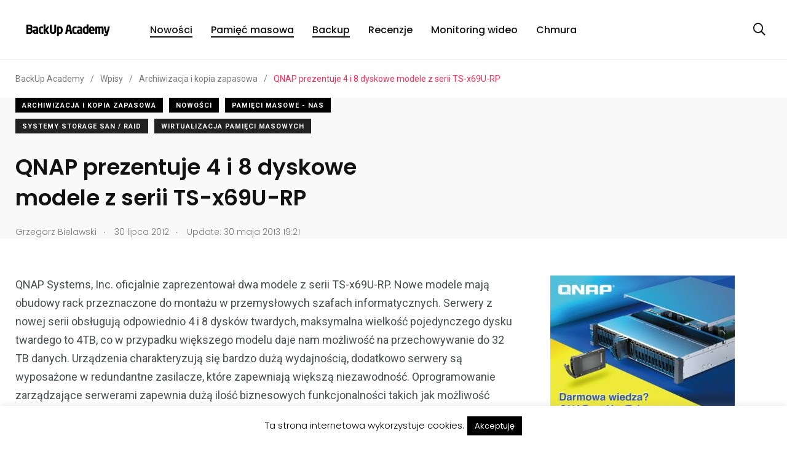

--- FILE ---
content_type: text/html; charset=UTF-8
request_url: https://www.backupacademy.pl/qnap-prezentuje-4-i-8-dyskowe-modele-z-serii-ts-x69u-rp/
body_size: 17820
content:


    <!doctype html>
<html lang="pl-PL">
    <head>
		  <!-- Google Tag Manager 
<script>(function(w,d,s,l,i){w[l]=w[l]||[];w[l].push({'gtm.start':
new Date().getTime(),event:'gtm.js'});var f=d.getElementsByTagName(s)[0],
j=d.createElement(s),dl=l!='dataLayer'?'&l='+l:'';j.async=true;j.src=
'https://www.googletagmanager.com/gtm.js?id='+i+dl;f.parentNode.insertBefore(j,f);
})(window,document,'script','dataLayer','GTM-WGZGM5K');</script>

	<script>
    (function(i,s,o,g,r,a,m){i['GoogleAnalyticsObject']=r;i[r]=i[r]||function(){
    (i[r].q=i[r].q||[]).push(arguments)},i[r].l=1*new Date();a=s.createElement(o),
    m=s.getElementsByTagName(o)[0];a.async=1;a.src=g;m.parentNode.insertBefore(a,m)
    })(window,document,'script','https://www.google-analytics.com/analytics.js','ga');

    ga('create', 'UA-8824643-5', 'auto');
    ga('send', 'pageview');
    ga('send', 'event', 'read', '20 seconds');
    </script>-->
        <meta charset="UTF-8">
        <meta http-equiv="X-UA-Compatible" content="IE=edge">
        <meta name="viewport" content="width=device-width, initial-scale=1.0">
        <link rel="profile" href="https://gmpg.org/xfn/11">
        <link rel="pingback" href="https://www.backupacademy.pl/xmlrpc.php">
        <title>QNAP prezentuje 4 i 8 dyskowe modele z serii TS-x69U-RP  &#8211; BackUp Academy</title>
<meta name='robots' content='max-image-preview:large' />
<noscript><style>#preloader{display:none;}</style></noscript><link rel="amphtml" href="https://www.backupacademy.pl/qnap-prezentuje-4-i-8-dyskowe-modele-z-serii-ts-x69u-rp/amp/" /><meta name="generator" content="AMP for WP 1.1.11"/><link rel='dns-prefetch' href='//fonts.googleapis.com' />
<link rel="alternate" type="application/rss+xml" title="BackUp Academy &raquo; Kanał z wpisami" href="https://www.backupacademy.pl/feed/" />
<link rel="alternate" type="application/rss+xml" title="BackUp Academy &raquo; Kanał z komentarzami" href="https://www.backupacademy.pl/comments/feed/" />
<script type="text/javascript" id="wpp-js" src="https://www.backupacademy.pl/wp-content/plugins/wordpress-popular-posts/assets/js/wpp.min.js?ver=7.3.6" data-sampling="0" data-sampling-rate="100" data-api-url="https://www.backupacademy.pl/wp-json/wordpress-popular-posts" data-post-id="2971" data-token="3f4a4a11a8" data-lang="0" data-debug="0"></script>
<link rel="alternate" type="application/rss+xml" title="BackUp Academy &raquo; QNAP prezentuje 4 i 8 dyskowe modele z serii TS-x69U-RP Kanał z komentarzami" href="https://www.backupacademy.pl/qnap-prezentuje-4-i-8-dyskowe-modele-z-serii-ts-x69u-rp/feed/" />
<link rel="alternate" title="oEmbed (JSON)" type="application/json+oembed" href="https://www.backupacademy.pl/wp-json/oembed/1.0/embed?url=https%3A%2F%2Fwww.backupacademy.pl%2Fqnap-prezentuje-4-i-8-dyskowe-modele-z-serii-ts-x69u-rp%2F" />
<link rel="alternate" title="oEmbed (XML)" type="text/xml+oembed" href="https://www.backupacademy.pl/wp-json/oembed/1.0/embed?url=https%3A%2F%2Fwww.backupacademy.pl%2Fqnap-prezentuje-4-i-8-dyskowe-modele-z-serii-ts-x69u-rp%2F&#038;format=xml" />
<style id='wp-img-auto-sizes-contain-inline-css' type='text/css'>
img:is([sizes=auto i],[sizes^="auto," i]){contain-intrinsic-size:3000px 1500px}
/*# sourceURL=wp-img-auto-sizes-contain-inline-css */
</style>
<style id='wp-emoji-styles-inline-css' type='text/css'>

	img.wp-smiley, img.emoji {
		display: inline !important;
		border: none !important;
		box-shadow: none !important;
		height: 1em !important;
		width: 1em !important;
		margin: 0 0.07em !important;
		vertical-align: -0.1em !important;
		background: none !important;
		padding: 0 !important;
	}
/*# sourceURL=wp-emoji-styles-inline-css */
</style>
<link rel='stylesheet' id='wp-block-library-css' href='https://www.backupacademy.pl/wp-includes/css/dist/block-library/style.min.css?ver=6.9' type='text/css' media='all' />
<style id='wp-block-library-theme-inline-css' type='text/css'>
.wp-block-audio :where(figcaption){color:#555;font-size:13px;text-align:center}.is-dark-theme .wp-block-audio :where(figcaption){color:#ffffffa6}.wp-block-audio{margin:0 0 1em}.wp-block-code{border:1px solid #ccc;border-radius:4px;font-family:Menlo,Consolas,monaco,monospace;padding:.8em 1em}.wp-block-embed :where(figcaption){color:#555;font-size:13px;text-align:center}.is-dark-theme .wp-block-embed :where(figcaption){color:#ffffffa6}.wp-block-embed{margin:0 0 1em}.blocks-gallery-caption{color:#555;font-size:13px;text-align:center}.is-dark-theme .blocks-gallery-caption{color:#ffffffa6}:root :where(.wp-block-image figcaption){color:#555;font-size:13px;text-align:center}.is-dark-theme :root :where(.wp-block-image figcaption){color:#ffffffa6}.wp-block-image{margin:0 0 1em}.wp-block-pullquote{border-bottom:4px solid;border-top:4px solid;color:currentColor;margin-bottom:1.75em}.wp-block-pullquote :where(cite),.wp-block-pullquote :where(footer),.wp-block-pullquote__citation{color:currentColor;font-size:.8125em;font-style:normal;text-transform:uppercase}.wp-block-quote{border-left:.25em solid;margin:0 0 1.75em;padding-left:1em}.wp-block-quote cite,.wp-block-quote footer{color:currentColor;font-size:.8125em;font-style:normal;position:relative}.wp-block-quote:where(.has-text-align-right){border-left:none;border-right:.25em solid;padding-left:0;padding-right:1em}.wp-block-quote:where(.has-text-align-center){border:none;padding-left:0}.wp-block-quote.is-large,.wp-block-quote.is-style-large,.wp-block-quote:where(.is-style-plain){border:none}.wp-block-search .wp-block-search__label{font-weight:700}.wp-block-search__button{border:1px solid #ccc;padding:.375em .625em}:where(.wp-block-group.has-background){padding:1.25em 2.375em}.wp-block-separator.has-css-opacity{opacity:.4}.wp-block-separator{border:none;border-bottom:2px solid;margin-left:auto;margin-right:auto}.wp-block-separator.has-alpha-channel-opacity{opacity:1}.wp-block-separator:not(.is-style-wide):not(.is-style-dots){width:100px}.wp-block-separator.has-background:not(.is-style-dots){border-bottom:none;height:1px}.wp-block-separator.has-background:not(.is-style-wide):not(.is-style-dots){height:2px}.wp-block-table{margin:0 0 1em}.wp-block-table td,.wp-block-table th{word-break:normal}.wp-block-table :where(figcaption){color:#555;font-size:13px;text-align:center}.is-dark-theme .wp-block-table :where(figcaption){color:#ffffffa6}.wp-block-video :where(figcaption){color:#555;font-size:13px;text-align:center}.is-dark-theme .wp-block-video :where(figcaption){color:#ffffffa6}.wp-block-video{margin:0 0 1em}:root :where(.wp-block-template-part.has-background){margin-bottom:0;margin-top:0;padding:1.25em 2.375em}
/*# sourceURL=/wp-includes/css/dist/block-library/theme.min.css */
</style>
<style id='classic-theme-styles-inline-css' type='text/css'>
/*! This file is auto-generated */
.wp-block-button__link{color:#fff;background-color:#32373c;border-radius:9999px;box-shadow:none;text-decoration:none;padding:calc(.667em + 2px) calc(1.333em + 2px);font-size:1.125em}.wp-block-file__button{background:#32373c;color:#fff;text-decoration:none}
/*# sourceURL=/wp-includes/css/classic-themes.min.css */
</style>
<style id='global-styles-inline-css' type='text/css'>
:root{--wp--preset--aspect-ratio--square: 1;--wp--preset--aspect-ratio--4-3: 4/3;--wp--preset--aspect-ratio--3-4: 3/4;--wp--preset--aspect-ratio--3-2: 3/2;--wp--preset--aspect-ratio--2-3: 2/3;--wp--preset--aspect-ratio--16-9: 16/9;--wp--preset--aspect-ratio--9-16: 9/16;--wp--preset--color--black: #000000;--wp--preset--color--cyan-bluish-gray: #abb8c3;--wp--preset--color--white: #ffffff;--wp--preset--color--pale-pink: #f78da7;--wp--preset--color--vivid-red: #cf2e2e;--wp--preset--color--luminous-vivid-orange: #ff6900;--wp--preset--color--luminous-vivid-amber: #fcb900;--wp--preset--color--light-green-cyan: #7bdcb5;--wp--preset--color--vivid-green-cyan: #00d084;--wp--preset--color--pale-cyan-blue: #8ed1fc;--wp--preset--color--vivid-cyan-blue: #0693e3;--wp--preset--color--vivid-purple: #9b51e0;--wp--preset--color--light-grayish-magenta: #FF9500;--wp--preset--color--strong-magenta: #FF2C54;--wp--preset--color--very-light-gray: #ffffff;--wp--preset--color--very-dark-gray: #6B7074;--wp--preset--gradient--vivid-cyan-blue-to-vivid-purple: linear-gradient(135deg,rgb(6,147,227) 0%,rgb(155,81,224) 100%);--wp--preset--gradient--light-green-cyan-to-vivid-green-cyan: linear-gradient(135deg,rgb(122,220,180) 0%,rgb(0,208,130) 100%);--wp--preset--gradient--luminous-vivid-amber-to-luminous-vivid-orange: linear-gradient(135deg,rgb(252,185,0) 0%,rgb(255,105,0) 100%);--wp--preset--gradient--luminous-vivid-orange-to-vivid-red: linear-gradient(135deg,rgb(255,105,0) 0%,rgb(207,46,46) 100%);--wp--preset--gradient--very-light-gray-to-cyan-bluish-gray: linear-gradient(135deg,rgb(238,238,238) 0%,rgb(169,184,195) 100%);--wp--preset--gradient--cool-to-warm-spectrum: linear-gradient(135deg,rgb(74,234,220) 0%,rgb(151,120,209) 20%,rgb(207,42,186) 40%,rgb(238,44,130) 60%,rgb(251,105,98) 80%,rgb(254,248,76) 100%);--wp--preset--gradient--blush-light-purple: linear-gradient(135deg,rgb(255,206,236) 0%,rgb(152,150,240) 100%);--wp--preset--gradient--blush-bordeaux: linear-gradient(135deg,rgb(254,205,165) 0%,rgb(254,45,45) 50%,rgb(107,0,62) 100%);--wp--preset--gradient--luminous-dusk: linear-gradient(135deg,rgb(255,203,112) 0%,rgb(199,81,192) 50%,rgb(65,88,208) 100%);--wp--preset--gradient--pale-ocean: linear-gradient(135deg,rgb(255,245,203) 0%,rgb(182,227,212) 50%,rgb(51,167,181) 100%);--wp--preset--gradient--electric-grass: linear-gradient(135deg,rgb(202,248,128) 0%,rgb(113,206,126) 100%);--wp--preset--gradient--midnight: linear-gradient(135deg,rgb(2,3,129) 0%,rgb(40,116,252) 100%);--wp--preset--font-size--small: 12px;--wp--preset--font-size--medium: 20px;--wp--preset--font-size--large: 36px;--wp--preset--font-size--x-large: 42px;--wp--preset--font-size--normal: 16px;--wp--preset--font-size--huge: 50px;--wp--preset--spacing--20: 0.44rem;--wp--preset--spacing--30: 0.67rem;--wp--preset--spacing--40: 1rem;--wp--preset--spacing--50: 1.5rem;--wp--preset--spacing--60: 2.25rem;--wp--preset--spacing--70: 3.38rem;--wp--preset--spacing--80: 5.06rem;--wp--preset--shadow--natural: 6px 6px 9px rgba(0, 0, 0, 0.2);--wp--preset--shadow--deep: 12px 12px 50px rgba(0, 0, 0, 0.4);--wp--preset--shadow--sharp: 6px 6px 0px rgba(0, 0, 0, 0.2);--wp--preset--shadow--outlined: 6px 6px 0px -3px rgb(255, 255, 255), 6px 6px rgb(0, 0, 0);--wp--preset--shadow--crisp: 6px 6px 0px rgb(0, 0, 0);}:where(.is-layout-flex){gap: 0.5em;}:where(.is-layout-grid){gap: 0.5em;}body .is-layout-flex{display: flex;}.is-layout-flex{flex-wrap: wrap;align-items: center;}.is-layout-flex > :is(*, div){margin: 0;}body .is-layout-grid{display: grid;}.is-layout-grid > :is(*, div){margin: 0;}:where(.wp-block-columns.is-layout-flex){gap: 2em;}:where(.wp-block-columns.is-layout-grid){gap: 2em;}:where(.wp-block-post-template.is-layout-flex){gap: 1.25em;}:where(.wp-block-post-template.is-layout-grid){gap: 1.25em;}.has-black-color{color: var(--wp--preset--color--black) !important;}.has-cyan-bluish-gray-color{color: var(--wp--preset--color--cyan-bluish-gray) !important;}.has-white-color{color: var(--wp--preset--color--white) !important;}.has-pale-pink-color{color: var(--wp--preset--color--pale-pink) !important;}.has-vivid-red-color{color: var(--wp--preset--color--vivid-red) !important;}.has-luminous-vivid-orange-color{color: var(--wp--preset--color--luminous-vivid-orange) !important;}.has-luminous-vivid-amber-color{color: var(--wp--preset--color--luminous-vivid-amber) !important;}.has-light-green-cyan-color{color: var(--wp--preset--color--light-green-cyan) !important;}.has-vivid-green-cyan-color{color: var(--wp--preset--color--vivid-green-cyan) !important;}.has-pale-cyan-blue-color{color: var(--wp--preset--color--pale-cyan-blue) !important;}.has-vivid-cyan-blue-color{color: var(--wp--preset--color--vivid-cyan-blue) !important;}.has-vivid-purple-color{color: var(--wp--preset--color--vivid-purple) !important;}.has-black-background-color{background-color: var(--wp--preset--color--black) !important;}.has-cyan-bluish-gray-background-color{background-color: var(--wp--preset--color--cyan-bluish-gray) !important;}.has-white-background-color{background-color: var(--wp--preset--color--white) !important;}.has-pale-pink-background-color{background-color: var(--wp--preset--color--pale-pink) !important;}.has-vivid-red-background-color{background-color: var(--wp--preset--color--vivid-red) !important;}.has-luminous-vivid-orange-background-color{background-color: var(--wp--preset--color--luminous-vivid-orange) !important;}.has-luminous-vivid-amber-background-color{background-color: var(--wp--preset--color--luminous-vivid-amber) !important;}.has-light-green-cyan-background-color{background-color: var(--wp--preset--color--light-green-cyan) !important;}.has-vivid-green-cyan-background-color{background-color: var(--wp--preset--color--vivid-green-cyan) !important;}.has-pale-cyan-blue-background-color{background-color: var(--wp--preset--color--pale-cyan-blue) !important;}.has-vivid-cyan-blue-background-color{background-color: var(--wp--preset--color--vivid-cyan-blue) !important;}.has-vivid-purple-background-color{background-color: var(--wp--preset--color--vivid-purple) !important;}.has-black-border-color{border-color: var(--wp--preset--color--black) !important;}.has-cyan-bluish-gray-border-color{border-color: var(--wp--preset--color--cyan-bluish-gray) !important;}.has-white-border-color{border-color: var(--wp--preset--color--white) !important;}.has-pale-pink-border-color{border-color: var(--wp--preset--color--pale-pink) !important;}.has-vivid-red-border-color{border-color: var(--wp--preset--color--vivid-red) !important;}.has-luminous-vivid-orange-border-color{border-color: var(--wp--preset--color--luminous-vivid-orange) !important;}.has-luminous-vivid-amber-border-color{border-color: var(--wp--preset--color--luminous-vivid-amber) !important;}.has-light-green-cyan-border-color{border-color: var(--wp--preset--color--light-green-cyan) !important;}.has-vivid-green-cyan-border-color{border-color: var(--wp--preset--color--vivid-green-cyan) !important;}.has-pale-cyan-blue-border-color{border-color: var(--wp--preset--color--pale-cyan-blue) !important;}.has-vivid-cyan-blue-border-color{border-color: var(--wp--preset--color--vivid-cyan-blue) !important;}.has-vivid-purple-border-color{border-color: var(--wp--preset--color--vivid-purple) !important;}.has-vivid-cyan-blue-to-vivid-purple-gradient-background{background: var(--wp--preset--gradient--vivid-cyan-blue-to-vivid-purple) !important;}.has-light-green-cyan-to-vivid-green-cyan-gradient-background{background: var(--wp--preset--gradient--light-green-cyan-to-vivid-green-cyan) !important;}.has-luminous-vivid-amber-to-luminous-vivid-orange-gradient-background{background: var(--wp--preset--gradient--luminous-vivid-amber-to-luminous-vivid-orange) !important;}.has-luminous-vivid-orange-to-vivid-red-gradient-background{background: var(--wp--preset--gradient--luminous-vivid-orange-to-vivid-red) !important;}.has-very-light-gray-to-cyan-bluish-gray-gradient-background{background: var(--wp--preset--gradient--very-light-gray-to-cyan-bluish-gray) !important;}.has-cool-to-warm-spectrum-gradient-background{background: var(--wp--preset--gradient--cool-to-warm-spectrum) !important;}.has-blush-light-purple-gradient-background{background: var(--wp--preset--gradient--blush-light-purple) !important;}.has-blush-bordeaux-gradient-background{background: var(--wp--preset--gradient--blush-bordeaux) !important;}.has-luminous-dusk-gradient-background{background: var(--wp--preset--gradient--luminous-dusk) !important;}.has-pale-ocean-gradient-background{background: var(--wp--preset--gradient--pale-ocean) !important;}.has-electric-grass-gradient-background{background: var(--wp--preset--gradient--electric-grass) !important;}.has-midnight-gradient-background{background: var(--wp--preset--gradient--midnight) !important;}.has-small-font-size{font-size: var(--wp--preset--font-size--small) !important;}.has-medium-font-size{font-size: var(--wp--preset--font-size--medium) !important;}.has-large-font-size{font-size: var(--wp--preset--font-size--large) !important;}.has-x-large-font-size{font-size: var(--wp--preset--font-size--x-large) !important;}
:where(.wp-block-post-template.is-layout-flex){gap: 1.25em;}:where(.wp-block-post-template.is-layout-grid){gap: 1.25em;}
:where(.wp-block-term-template.is-layout-flex){gap: 1.25em;}:where(.wp-block-term-template.is-layout-grid){gap: 1.25em;}
:where(.wp-block-columns.is-layout-flex){gap: 2em;}:where(.wp-block-columns.is-layout-grid){gap: 2em;}
:root :where(.wp-block-pullquote){font-size: 1.5em;line-height: 1.6;}
/*# sourceURL=global-styles-inline-css */
</style>
<link rel='stylesheet' id='cookie-law-info-css' href='https://www.backupacademy.pl/wp-content/plugins/cookie-law-info/legacy/public/css/cookie-law-info-public.css?ver=3.4.0' type='text/css' media='all' />
<link rel='stylesheet' id='cookie-law-info-gdpr-css' href='https://www.backupacademy.pl/wp-content/plugins/cookie-law-info/legacy/public/css/cookie-law-info-gdpr.css?ver=3.4.0' type='text/css' media='all' />
<link rel='stylesheet' id='extendify-utility-styles-css' href='https://www.backupacademy.pl/wp-content/plugins/extendify/public/build/utility-minimum.css?ver=6.9' type='text/css' media='all' />
<link rel='stylesheet' id='wordpress-popular-posts-css-css' href='https://www.backupacademy.pl/wp-content/plugins/wordpress-popular-posts/assets/css/wpp.css?ver=7.3.6' type='text/css' media='all' />
<link rel='stylesheet' id='my_switcher-css' href='https://www.backupacademy.pl/wp-content/themes/papr/assets/css/my_switcher.css?ver=1.2.7' type='text/css' media='all' />
<link rel='stylesheet' id='font-awesome-css' href='https://www.backupacademy.pl/wp-content/themes/papr/assets/css/fontawesome-all.min.css?ver=1.2.7' type='text/css' media='all' />
<link rel='stylesheet' id='papr-fonts-css' href='https://fonts.googleapis.com/css?family=Poppins%3A300%2C300i%2C400%2C400i%2C500%2C500i%2C600%2C600i%2C700%2C700i%2C800%2C800i%2C900%7CRoboto%3A300%2C300i%2C400%2C400i%2C500%2C500i%2C700%2C700i%2C900%2C900%26display%3Dswap&#038;subset=latin%2Clatin-ext&#038;ver=6.9' type='text/css' media='all' />
<link rel='stylesheet' id='plyr-css' href='https://www.backupacademy.pl/wp-content/themes/papr/assets/css/plyr.css?ver=1.2.7' type='text/css' media='all' />
<link rel='stylesheet' id='font-iconfont-css' href='https://www.backupacademy.pl/wp-content/themes/papr/assets/css/iconfont.css?ver=1.2.7' type='text/css' media='all' />
<link rel='stylesheet' id='animate-css' href='https://www.backupacademy.pl/wp-content/themes/papr/assets/css/animate.css?ver=1.2.7' type='text/css' media='all' />
<link rel='stylesheet' id='bootstrap-css' href='https://www.backupacademy.pl/wp-content/themes/papr/assets/css/bootstrap.min.css?ver=1.2.7' type='text/css' media='all' />
<link rel='stylesheet' id='axil-style-css' href='https://www.backupacademy.pl/wp-content/themes/papr/assets/css/style.css?ver=1.2.7' type='text/css' media='all' />
<link rel='stylesheet' id='papr-dark-style-css' href='https://www.backupacademy.pl/wp-content/themes/papr/assets/css/dark.css?ver=1.2.7' type='text/css' media='all' />
<style id='papr-dynamic-inline-css' type='text/css'>
.papr-container {padding-top:0px;}.papr-container {padding-bottom:0px;}
/*# sourceURL=papr-dynamic-inline-css */
</style>
<script type="text/javascript" src="https://www.backupacademy.pl/wp-includes/js/jquery/jquery.min.js?ver=3.7.1" id="jquery-core-js"></script>
<script type="text/javascript" src="https://www.backupacademy.pl/wp-includes/js/jquery/jquery-migrate.min.js?ver=3.4.1" id="jquery-migrate-js"></script>
<script type="text/javascript" id="cookie-law-info-js-extra">
/* <![CDATA[ */
var Cli_Data = {"nn_cookie_ids":[],"cookielist":[],"non_necessary_cookies":[],"ccpaEnabled":"","ccpaRegionBased":"","ccpaBarEnabled":"","strictlyEnabled":["necessary","obligatoire"],"ccpaType":"gdpr","js_blocking":"","custom_integration":"","triggerDomRefresh":"","secure_cookies":""};
var cli_cookiebar_settings = {"animate_speed_hide":"500","animate_speed_show":"500","background":"#fff","border":"#444","border_on":"","button_1_button_colour":"#000","button_1_button_hover":"#000000","button_1_link_colour":"#fff","button_1_as_button":"1","button_1_new_win":"","button_2_button_colour":"#333","button_2_button_hover":"#292929","button_2_link_colour":"#444","button_2_as_button":"","button_2_hidebar":"","button_3_button_colour":"#000","button_3_button_hover":"#000000","button_3_link_colour":"#fff","button_3_as_button":"1","button_3_new_win":"","button_4_button_colour":"#000","button_4_button_hover":"#000000","button_4_link_colour":"#fff","button_4_as_button":"1","button_7_button_colour":"#61a229","button_7_button_hover":"#4e8221","button_7_link_colour":"#fff","button_7_as_button":"1","button_7_new_win":"","font_family":"inherit","header_fix":"","notify_animate_hide":"1","notify_animate_show":"","notify_div_id":"#cookie-law-info-bar","notify_position_horizontal":"right","notify_position_vertical":"bottom","scroll_close":"","scroll_close_reload":"","accept_close_reload":"","reject_close_reload":"","showagain_tab":"","showagain_background":"#fff","showagain_border":"#000","showagain_div_id":"#cookie-law-info-again","showagain_x_position":"100px","text":"#000","show_once_yn":"","show_once":"10000","logging_on":"","as_popup":"","popup_overlay":"1","bar_heading_text":"","cookie_bar_as":"banner","popup_showagain_position":"bottom-right","widget_position":"left"};
var log_object = {"ajax_url":"https://www.backupacademy.pl/wp-admin/admin-ajax.php"};
//# sourceURL=cookie-law-info-js-extra
/* ]]> */
</script>
<script type="text/javascript" src="https://www.backupacademy.pl/wp-content/plugins/cookie-law-info/legacy/public/js/cookie-law-info-public.js?ver=3.4.0" id="cookie-law-info-js"></script>
<script type="text/javascript" src="https://www.backupacademy.pl/wp-content/themes/papr/assets/js/popper.js?ver=1.2.7" id="popper-js"></script>
<link rel="https://api.w.org/" href="https://www.backupacademy.pl/wp-json/" /><link rel="alternate" title="JSON" type="application/json" href="https://www.backupacademy.pl/wp-json/wp/v2/posts/2971" /><link rel="EditURI" type="application/rsd+xml" title="RSD" href="https://www.backupacademy.pl/xmlrpc.php?rsd" />
<meta name="generator" content="WordPress 6.9" />
<link rel="canonical" href="https://www.backupacademy.pl/qnap-prezentuje-4-i-8-dyskowe-modele-z-serii-ts-x69u-rp/" />
<link rel='shortlink' href='https://www.backupacademy.pl/?p=2971' />
<meta name="generator" content="Redux 4.5.10" />            <style id="wpp-loading-animation-styles">@-webkit-keyframes bgslide{from{background-position-x:0}to{background-position-x:-200%}}@keyframes bgslide{from{background-position-x:0}to{background-position-x:-200%}}.wpp-widget-block-placeholder,.wpp-shortcode-placeholder{margin:0 auto;width:60px;height:3px;background:#dd3737;background:linear-gradient(90deg,#dd3737 0%,#571313 10%,#dd3737 100%);background-size:200% auto;border-radius:3px;-webkit-animation:bgslide 1s infinite linear;animation:bgslide 1s infinite linear}</style>
                    <!--Customizer CSS-->
        <style type="text/css">

            /* Body */
                        /* Link */
                        /* Link Hover */
                        /* Meta */
                        /* Meta Hover */
                        /* Meta Link Hover */
                        /* Meta Hover Dark Section */
            

            /************************************************************************************
             * Header Top Bar
             ************************************************************************************/
            /* Background Color */
                        /* Body Color */
                        /* Link Color */
                        /* Link Hover Color */
                        /************************************************************************************
             * Header
             ************************************************************************************/
            /* Background Color */
                        /* Link Color */
                                    /* Link Hover Color */
                        
            /************************************************************************************
             * General 
             ************************************************************************************/
            /* Primary [#ff2c54] */
                        /* Heading */
                        /* Heading Hover */
                                    /* Heading Hover Color Dark Section */
                        

            /************************************************************************************
             * Footer 
             ************************************************************************************/
            /* Background Color */
                        /* Footer Heading Color */
                        /* Footer Body Color */
                        /* Footer Link Color */
                        /* Footer Link Hover Color */
                        /* Footer Bottom Border top Color */
            
        </style>
        <!--/Customizer CSS-->
        <meta name="generator" content="Elementor 3.34.4; features: additional_custom_breakpoints; settings: css_print_method-external, google_font-enabled, font_display-auto">
      <meta name="onesignal" content="wordpress-plugin"/>
            <script>

      window.OneSignalDeferred = window.OneSignalDeferred || [];

      OneSignalDeferred.push(function(OneSignal) {
        var oneSignal_options = {};
        window._oneSignalInitOptions = oneSignal_options;

        oneSignal_options['serviceWorkerParam'] = { scope: '/' };
oneSignal_options['serviceWorkerPath'] = 'OneSignalSDKWorker.js.php';

        OneSignal.Notifications.setDefaultUrl("https://www.backupacademy.pl");

        oneSignal_options['wordpress'] = true;
oneSignal_options['appId'] = 'b160b684-b29e-4730-875e-cf0587a1d04c';
oneSignal_options['allowLocalhostAsSecureOrigin'] = true;
oneSignal_options['welcomeNotification'] = { };
oneSignal_options['welcomeNotification']['title'] = "";
oneSignal_options['welcomeNotification']['message'] = "";
oneSignal_options['path'] = "https://www.backupacademy.pl/wp-content/plugins/onesignal-free-web-push-notifications/sdk_files/";
oneSignal_options['safari_web_id'] = "web.onesignal.auto.47d572d6-ef9d-4d9d-8962-815db43f4beb";
oneSignal_options['promptOptions'] = { };
oneSignal_options['promptOptions']['actionMessage'] = "Chcielibyśmy wysyłać Ci powiadomienia o nowościach na naszej stronie.";
oneSignal_options['promptOptions']['acceptButtonText'] = "OK";
oneSignal_options['promptOptions']['cancelButtonText'] = "Nie";
oneSignal_options['promptOptions']['siteName'] = "https://www.backupacademy.pl/";
oneSignal_options['promptOptions']['autoAcceptTitle'] = "OK";
oneSignal_options['notifyButton'] = { };
oneSignal_options['notifyButton']['enable'] = true;
oneSignal_options['notifyButton']['position'] = 'bottom-right';
oneSignal_options['notifyButton']['theme'] = 'default';
oneSignal_options['notifyButton']['size'] = 'medium';
oneSignal_options['notifyButton']['showCredit'] = true;
oneSignal_options['notifyButton']['text'] = {};
              OneSignal.init(window._oneSignalInitOptions);
              OneSignal.Slidedown.promptPush()      });

      function documentInitOneSignal() {
        var oneSignal_elements = document.getElementsByClassName("OneSignal-prompt");

        var oneSignalLinkClickHandler = function(event) { OneSignal.Notifications.requestPermission(); event.preventDefault(); };        for(var i = 0; i < oneSignal_elements.length; i++)
          oneSignal_elements[i].addEventListener('click', oneSignalLinkClickHandler, false);
      }

      if (document.readyState === 'complete') {
           documentInitOneSignal();
      }
      else {
           window.addEventListener("load", function(event){
               documentInitOneSignal();
          });
      }
    </script>
			<style>
				.e-con.e-parent:nth-of-type(n+4):not(.e-lazyloaded):not(.e-no-lazyload),
				.e-con.e-parent:nth-of-type(n+4):not(.e-lazyloaded):not(.e-no-lazyload) * {
					background-image: none !important;
				}
				@media screen and (max-height: 1024px) {
					.e-con.e-parent:nth-of-type(n+3):not(.e-lazyloaded):not(.e-no-lazyload),
					.e-con.e-parent:nth-of-type(n+3):not(.e-lazyloaded):not(.e-no-lazyload) * {
						background-image: none !important;
					}
				}
				@media screen and (max-height: 640px) {
					.e-con.e-parent:nth-of-type(n+2):not(.e-lazyloaded):not(.e-no-lazyload),
					.e-con.e-parent:nth-of-type(n+2):not(.e-lazyloaded):not(.e-no-lazyload) * {
						background-image: none !important;
					}
				}
			</style>
			
 
	
    </head>
<body class="wp-singular post-template-default single single-post postid-2971 single-format-standard wp-embed-responsive wp-theme-papr  has-sidebar right-sidebar axil-sticky-menu menu-open-click elementor-default elementor-kit-13799">
	<!-- Google Tag Manager (noscript) -->
<noscript><iframe src="https://www.googletagmanager.com/ns.html?id=GTM-WGZGM5K"
height="0" width="0" style="display:none;visibility:hidden"></iframe></noscript>
<!-- End Google Tag Manager (noscript) -->
	
<div class="wrp">
    <!-- Main contents -->
<main class="main-content ">
<!-- Header starts -->
<div id="page" class="papr-main-content">			
				
		<header class="page-header">
		<div class="navbar bg-white axil-header axil-header-one">
    <div class="container">
        <div class="navbar-inner">
            <div class="brand-logo-container">
                <a class="site-logo" href="https://www.backupacademy.pl/">
                                            <img class="brand-logo dark-logo" src="https://www.backupacademy.pl/wp-content/uploads/2013/05/LOGO_BACKUP.png"
                             alt="BackUp Academy">
                                                                <img class="brand-logo light-logo" src="https://www.backupacademy.pl/wp-content/themes/papr/assets/img/logo-white.svg"
                             alt="BackUp Academy">
                                    </a>
            </div>
            <!-- End of .brand-logo-container -->

            <nav class="main-nav-wrapper"><ul id="main-menu" class="main-navigation list-inline"><li id="menu-item-1421" class="menu-item menu-item-type-taxonomy menu-item-object-category current-post-ancestor current-menu-parent current-post-parent menu-item-1421 is-active "><a href="https://www.backupacademy.pl/category/nowosci/">Nowości</a></li>
<li id="menu-item-1422" class="menu-item menu-item-type-taxonomy menu-item-object-category current-post-ancestor current-menu-parent current-post-parent menu-item-1422 is-active "><a href="https://www.backupacademy.pl/category/nas/">Pamięć masowa</a></li>
<li id="menu-item-1424" class="menu-item menu-item-type-taxonomy menu-item-object-category current-post-ancestor current-menu-parent current-post-parent menu-item-1424 is-active "><a href="https://www.backupacademy.pl/category/backup-2/">Backup</a></li>
<li id="menu-item-10636" class="menu-item menu-item-type-taxonomy menu-item-object-category menu-item-10636"><a href="https://www.backupacademy.pl/category/recenzja/">Recenzje</a></li>
<li id="menu-item-10639" class="menu-item menu-item-type-taxonomy menu-item-object-category menu-item-10639"><a href="https://www.backupacademy.pl/category/monitoring-ip-2/">Monitoring wideo</a></li>
<li id="menu-item-10637" class="menu-item menu-item-type-taxonomy menu-item-object-category menu-item-10637"><a href="https://www.backupacademy.pl/category/cloud-storage-2/">Chmura</a></li>
</ul></nav>                            <div class="navbar-extra-features ml-auto">
                                            <form id="search" action="https://www.backupacademy.pl/" class="navbar-search"
                              method="GET">
                            <div class="search-field">
                                <input type="text" class="navbar-search-field" name="s"
                                       placeholder="Search ..."
                                       value="">
                                <button class="navbar-search-btn" type="submit"><i class="fal fa-search"></i></button>
                            </div>
                            <!-- End of .search-field -->
                            <a href="#" class="navbar-search-close"><i class="fal fa-times"></i></a>
                        </form>
                        <!-- End of .navbar-search -->
                        <a href="#" class="nav-search-field-toggler" data-toggle="nav-search-feild"><i
                                    class="far fa-search"></i></a>
                                                                                
                </div>
                        <!-- End of .navbar-extra-features -->
            <div class="main-nav-toggler d-block d-lg-none" id="main-nav-toggler">
                <div class="toggler-inner">
                    <span></span>
                    <span></span>
                    <span></span>
                </div>
            </div>
            <!-- End of .main-nav-toggler -->
        </div>
        <!-- End of .navbar-inner -->
    </div>
    <!-- End of .container -->
</div>
		
		</header>		
	<div class="papr-container-main">
	            <div class="breadcrumb-wrapper">
			<div class="container">
				<nav aria-label="breadcrumb"><span property="itemListElement" typeof="ListItem"><a property="item" typeof="WebPage" title="Przejdź do BackUp Academy." href="https://www.backupacademy.pl" class="home" ><span property="name">BackUp Academy</span></a><meta property="position" content="1"></span><span class="dvdr"> / </span><span property="itemListElement" typeof="ListItem"><a property="item" typeof="WebPage" title="Przejdź do Wpisy." href="https://www.backupacademy.pl/wpisy/" class="post-root post post-post" ><span property="name">Wpisy</span></a><meta property="position" content="2"></span><span class="dvdr"> / </span><span property="itemListElement" typeof="ListItem"><a property="item" typeof="WebPage" title="Go to the Archiwizacja i kopia zapasowa Kategoria archives." href="https://www.backupacademy.pl/category/backup-2/" class="taxonomy category" ><span property="name">Archiwizacja i kopia zapasowa</span></a><meta property="position" content="3"></span><span class="dvdr"> / </span><span property="itemListElement" typeof="ListItem"><span property="name" class="post post-post current-item">QNAP prezentuje 4 i 8 dyskowe modele z serii TS-x69U-RP</span><meta property="url" content="https://www.backupacademy.pl/qnap-prezentuje-4-i-8-dyskowe-modele-z-serii-ts-x69u-rp/"><meta property="position" content="4"></span></nav>
			</div>			
		</div>    


    <div class="papr-container">
                                    <!-- Banner starts -->
<section class="banner__single-post bg-grey-light-three banner-single-2 banner__standard">
    <div class="container">
        <div class="row align-items-center">
            <div class="col-lg-6">
                <div class="post-title-wrapper">
                    <div class="btn-group">
                                                                    <a class="post-cat cat-btn" style="background:#000000"
                   href="https://www.backupacademy.pl/category/backup-2/">
                    Archiwizacja i kopia zapasowa                </a>
                            <a class="post-cat cat-btn" style="background:#000000"
                   href="https://www.backupacademy.pl/category/nowosci/">
                    Nowości                </a>
                            <a class="post-cat cat-btn" style="background:#000000"
                   href="https://www.backupacademy.pl/category/nas/">
                    Pamięci masowe - NAS                </a>
                            <a style="background: #212121" class="post-cat cat-btn cat-btn-color"
                   href="https://www.backupacademy.pl/category/san-raid-storage-system/">Systemy storage SAN / RAID</a>
                            <a style="background: #212121" class="post-cat cat-btn cat-btn-color"
                   href="https://www.backupacademy.pl/category/wirtualizacja-pamieci-masowych/">Wirtualizacja pamięci masowych</a>
                                                        </div>
                    <h1 class="m-t-xs-20 m-b-xs-0 axil-post-title hover-line">QNAP prezentuje 4 i 8 dyskowe modele z serii TS-x69U-RP</h1>
                            <div class="post-metas banner-post-metas m-t-xs-20">
            <ul class="axil-post-meta list-inline">
                                    <li>
                        <a href="https://www.backupacademy.pl/author/gbielawski/"
                           class="post-author post-author-with-img">
                                                        <span>Grzegorz Bielawski</span>
                        </a>
                    </li>
                                                    <li><i class="dot">.</i> <span class="published updated">30 lipca 2012</span></li>
                                                    <li>
                        <i class="dot">.</i> Update: 30 maja 2013 19:21                    </li>
                                                                            </ul>
        </div>
                        </div>
            </div>
            <div class="col-lg-6">
                              
            <img class="img-fluid" src="" alt="">  
                   </div>
        </div>
        <!-- End of .row -->
    </div>
    <!-- End of .container -->
</section>
<!-- End of .banner -->
<!-- post-details starts -->
<div class="post-single-wrapper p-t-xs-60">
    <div class="container">
                <div class="row">
                        <div class="col-xl-8 axil-main">
                <article class="post-details">
                    <p>QNAP Systems, Inc. oficjalnie zaprezentował dwa modele z serii TS-x69U-RP. Nowe modele mają obudowy rack przeznaczone do montażu w przemysłowych szafach informatycznych. Serwery z nowej serii obsługują odpowiednio 4 i 8 dysków twardych, maksymalna wielkość pojedynczego dysku twardego to 4TB, co w przypadku większego modelu daje nam możliwość na przechowywanie do 32 TB danych. Urządzenia charakteryzują się bardzo dużą wydajnością, dodatkowo serwery są wyposażone w redundantne zasilacze, które zapewniają większą niezawodność. Oprogramowanie zarządzające serwerami zapewnia dużą ilość biznesowych funkcjonalności takich jak możliwość udostępniania plików, wykonywanie profesjonalnej kopii zapasowej, funkcjonalność pamięci sieciowej dla serwerów wirtualnych i wiele więcej.</p>
<p><a href="https://www.backupacademy.pl/qnap-prezentuje-4-i-8-dyskowe-modele-z-serii-ts-x69u-rp/466u-rp_869u-rp-2" rel="attachment wp-att-2973"><img fetchpriority="high" decoding="async" class="aligncenter size-full wp-image-2973" title="466U-RP_869U-RP" src="https://files.backupacademy.pl/2012/07/466U-RP_869U-RP1.png" alt="" width="747" height="250" srcset="https://www.backupacademy.pl/wp-content/uploads/2012/07/466U-RP_869U-RP1.png 747w, https://www.backupacademy.pl/wp-content/uploads/2012/07/466U-RP_869U-RP1-300x100.png 300w, https://www.backupacademy.pl/wp-content/uploads/2012/07/466U-RP_869U-RP1-600x200.png 600w" sizes="(max-width: 747px) 100vw, 747px" /></a></p>
<p>&nbsp;</p>
<p>W serwerach sieciowych zamontowano wydajne procesory Dual-core Intel<span style="font-size: 9.722221374511719px; line-height: 6.944444179534912px;"> </span>Atom 2.13GHz, pamięć RAM 1GB DDR3 w wersji TS-469U-RP i 2GB DDR3 w TS-869U-RP. W obu modelach można montować dyski ze złączem SATA 6Gb/s 2.5” i 3.5”, które można podłączać i odłączać podczas pracy serwera. Wszystko to zapewnia wydajność wymaganą przez małe i średnie firmy; w dzisiejszych czasach dla firm kluczowe jest utrzymania działania serwera na najwyższym poziomie wydajności.</p>
<blockquote><p>“Seria TS-x69U-RP ma niewyobrażalną wydajność i wyjątkową niezawodność,” powiedział Grzegorz Bielawski, produkt manager firmy QNAP. “Wewnętrzne testy w laboratoriach QNAP pokazały, że zarówno zapis jak i odczyt w typowej sieci Windows przy skonfigurowanym trunku przekraczają poziom 220 MB/sec. Legendarna jakość firmy QNAP i bardzo duża funkcjonalność powodują, że te serwery NAS są idealnym rozwiązaniem dla firm.”</p></blockquote>
<p>Seria TS-x69U-RP zapewnia bezpieczną platformę umożliwiającą współdzielenia plików, wykonywania backup danych dla komputerów z systemem operacyjnym Windows, Mac i Linux/UNIX. Dodatkowo rozwiązanie QNAP można wykorzystać w środowisku iSCSI/IP-SAN, ponieważ firma QNAP otrzymała certyfikaty zgodności od VMware Ready, Citrix Ready i Microsoft Windows Hyper-V. Dlatego właśnie nowa modele są idealnym rozwiązaniem do udostępniania przestrzeni dyskowej dla systemów wirtualnych i środowisk klastrowych.</p>
<p>Wszystkie serwery NAS firmy QNAP są zarządzane przez system w wersji 3.7, który zapewnia wiele biznesowych funkcji takich jak: Windows ACL, VPN Serwer, kompatybilność z Windows AD, LDAP serwer, kontrola pasma dla Real Time Remote Replication (RTRR), rsync backup, Stacja Monitoringu obsługująca do 12 kamer, oprogramowanie do zarządzania serwerami z poziomu urządzeń mobilnych z systemem iOS oraz Android i wiele więcej</p>
<p><strong>Kluczowe parametry</strong></p>
<ul>
<li>TS-469U-RP – 4-dyski, obudowa 1U, Procesor Dual-core IntelAtom 2.13 GHz, pamięć RAM 1GB DDR3 (rozszerzalne do 3GB), 2X porty sieciowe Gigabit, redundantne zasilacze;</li>
<li>TS-869U-RP &#8211; 8-dysków, obudowa 2U, Procesor Dual-core Intel Atom 2.13 GHz, pamięć RAM 2GB DDR3 (rozszerzalne do 4GB), 2X porty sieciowe Gigabit<strong>, </strong>redundantne zasilacze;</li>
</ul>
<p>Nowe serwery są już dostępne w autoryzowanym sklepie QNAP <a title="Autoryzowany Sklep QNAP" href="http://sklep.qnap.pl/" target="_blank">www.sklep.qnap.pl</a></p>
                </article>
                                    <div class="tag entry-tags">
                        <span>Tags:</span><a href="https://www.backupacademy.pl/tag/citrix-ready/" rel="tag">Citrix Ready</a>, <a href="https://www.backupacademy.pl/tag/ip-san/" rel="tag">IP-SAN</a>, <a href="https://www.backupacademy.pl/tag/iscsi/" rel="tag">iSCSI</a>, <a href="https://www.backupacademy.pl/tag/microsoft-windows-hyper-v/" rel="tag">Microsoft Windows Hyper-V</a>, <a href="https://www.backupacademy.pl/tag/qnap/" rel="tag">QNAP</a>, <a href="https://www.backupacademy.pl/tag/ts-469u-rp/" rel="tag">TS-469U-RP</a>, <a href="https://www.backupacademy.pl/tag/ts-869u-rp/" rel="tag">TS-869U-RP</a>, <a href="https://www.backupacademy.pl/tag/vmware-ready/" rel="tag">VMware Ready</a>                    </div>
                                                                <div id="comments" class="comments-section">
    
    
        <div class="reply-separator"></div>
    	<div id="respond" class="comment-respond">
		<h3 id="reply-title" class="comment-reply-title">Dodaj komentarz <small><a rel="nofollow" id="cancel-comment-reply-link" href="/qnap-prezentuje-4-i-8-dyskowe-modele-z-serii-ts-x69u-rp/#respond" style="display:none;">Anuluj pisanie odpowiedzi</a></small></h3><form action="https://www.backupacademy.pl/wp-comments-post.php" method="post" id="commentform" class="comment-form"><p class="comment-notes"><span id="email-notes">Twój adres e-mail nie zostanie opublikowany.</span> <span class="required-field-message">Wymagane pola są oznaczone <span class="required">*</span></span></p><div class="row"><div class="col-md-12"><div class="form-group comment-form-comment"><label for="comment">Comment<span>*</span></label><textarea id="comment" name="comment" required class="textarea axil-form-control" rows="5" cols="40"></textarea></div></div></div><div class="row"><div class="col-sm-4"><div class="form-group comment-form-author"><label for="author">Name<span>*</span></label><input type="text" id="author" name="author" value=""  class="axil-form-control" required></div></div>
<div class="col-sm-4 comment-form-email"><div class="form-group"><label for="email">Email<span>*</span></label><input id="email" name="email" type="email" value="" class="axil-form-control" required></div></div>
<div class="col-sm-4 comment-form-website"><div class="form-group"><label for="website">Website</label><input id="website" name="website" type="text" value="" class="axil-form-control"></div></div></div>
<div class="row"><div class="col-md-12"><div class="form-group form-submit"><input name="submit" type="submit" id="submit" class="btn btn-primary" value="Komentarz wpisu" /> <input type='hidden' name='comment_post_ID' value='2971' id='comment_post_ID' />
<input type='hidden' name='comment_parent' id='comment_parent' value='0' />
</div></div></div></form>	</div><!-- #respond -->
	</div>                
            </div>
            <div class="col-xl-4 axil-sidebar">
	<aside class="axil-main-sidebar">
				<div id="media_image-4" class="widget widget_media_image widgets-sidebar"><a href="http://bit.ly/QNAPYT" target="_blank"><img width="300" height="278" src="https://www.backupacademy.pl/wp-content/uploads/2020/12/YT_BA_square-300x278.jpg" class="image wp-image-14775  attachment-medium size-medium" alt="" style="max-width: 100%; height: auto;" decoding="async" srcset="https://www.backupacademy.pl/wp-content/uploads/2020/12/YT_BA_square-300x278.jpg 300w, https://www.backupacademy.pl/wp-content/uploads/2020/12/YT_BA_square-1024x950.jpg 1024w, https://www.backupacademy.pl/wp-content/uploads/2020/12/YT_BA_square-768x713.jpg 768w, https://www.backupacademy.pl/wp-content/uploads/2020/12/YT_BA_square.jpg 1279w" sizes="(max-width: 300px) 100vw, 300px" /></a></div><div id="block-3" class="widget widget_block widgets-sidebar">
<h4 class="wp-block-heading">Popularne posty</h4>
</div><div id="block-5" class="widget widget_block widgets-sidebar">
<hr class="wp-block-separator has-alpha-channel-opacity is-style-wide"/>
</div><div id="block-2" class="widget widget_block widgets-sidebar"><div class="popular-posts"><ul class="wpp-list wpp-list-with-thumbnails">
<li>
<a href="https://www.backupacademy.pl/backup-skuteczny-czyli-zasada-3-2-1/" target="_self"><img loading="lazy" src="https://www.backupacademy.pl/wp-content/uploads/wordpress-popular-posts/12408-featured-75x75.jpg" srcset="https://www.backupacademy.pl/wp-content/uploads/wordpress-popular-posts/12408-featured-75x75.jpg, https://www.backupacademy.pl/wp-content/uploads/wordpress-popular-posts/12408-featured-75x75@1.5x.jpg 1.5x, https://www.backupacademy.pl/wp-content/uploads/wordpress-popular-posts/12408-featured-75x75@2x.jpg 2x, https://www.backupacademy.pl/wp-content/uploads/wordpress-popular-posts/12408-featured-75x75@2.5x.jpg 2.5x, https://www.backupacademy.pl/wp-content/uploads/wordpress-popular-posts/12408-featured-75x75@3x.jpg 3x" width="75" height="75" alt="" class="wpp-thumbnail wpp_featured wpp_cached_thumb" decoding="async" loading="lazy"></a>
<a href="https://www.backupacademy.pl/backup-skuteczny-czyli-zasada-3-2-1/" class="wpp-post-title" target="_self">Backup skuteczny, czyli zasada 3-2-1</a>
</li>
<li>
<a href="https://www.backupacademy.pl/statystyki-awaryjnosci-dyskow-hdd-w-2023r/" target="_self"><img loading="lazy" src="https://www.backupacademy.pl/wp-content/uploads/wordpress-popular-posts/16618-featured-75x75.webp" srcset="https://www.backupacademy.pl/wp-content/uploads/wordpress-popular-posts/16618-featured-75x75.webp, https://www.backupacademy.pl/wp-content/uploads/wordpress-popular-posts/16618-featured-75x75@1.5x.webp 1.5x, https://www.backupacademy.pl/wp-content/uploads/wordpress-popular-posts/16618-featured-75x75@2x.webp 2x, https://www.backupacademy.pl/wp-content/uploads/wordpress-popular-posts/16618-featured-75x75@2.5x.webp 2.5x, https://www.backupacademy.pl/wp-content/uploads/wordpress-popular-posts/16618-featured-75x75@3x.webp 3x" width="75" height="75" alt="" class="wpp-thumbnail wpp_featured wpp_cached_thumb" decoding="async" loading="lazy"></a>
<a href="https://www.backupacademy.pl/statystyki-awaryjnosci-dyskow-hdd-w-2023r/" class="wpp-post-title" target="_self">Statystyki awaryjności dysków HDD w 2023r.</a>
</li>
<li>
<a href="https://www.backupacademy.pl/szybkie-8tb-czyli-testujemy-seagate-ironwolf-8tb/" target="_self"><img loading="lazy" src="https://www.backupacademy.pl/wp-content/uploads/wordpress-popular-posts/14124-featured-75x75.jpg" srcset="https://www.backupacademy.pl/wp-content/uploads/wordpress-popular-posts/14124-featured-75x75.jpg, https://www.backupacademy.pl/wp-content/uploads/wordpress-popular-posts/14124-featured-75x75@1.5x.jpg 1.5x, https://www.backupacademy.pl/wp-content/uploads/wordpress-popular-posts/14124-featured-75x75@2x.jpg 2x, https://www.backupacademy.pl/wp-content/uploads/wordpress-popular-posts/14124-featured-75x75@2.5x.jpg 2.5x, https://www.backupacademy.pl/wp-content/uploads/wordpress-popular-posts/14124-featured-75x75@3x.jpg 3x" width="75" height="75" alt="" class="wpp-thumbnail wpp_featured wpp_cached_thumb" decoding="async" loading="lazy"></a>
<a href="https://www.backupacademy.pl/szybkie-8tb-czyli-testujemy-seagate-ironwolf-8tb/" class="wpp-post-title" target="_self">Szybkie 8TB, czyli testujemy Seagate IronWolf 8TB</a>
</li>
<li>
<a href="https://www.backupacademy.pl/jak-odzyskac-dane-z-dyskow-ktore-byly-zamontowane-w-synology/" target="_self"><img loading="lazy" src="https://www.backupacademy.pl/wp-content/uploads/wordpress-popular-posts/5308-featured-75x75.jpg" srcset="https://www.backupacademy.pl/wp-content/uploads/wordpress-popular-posts/5308-featured-75x75.jpg, https://www.backupacademy.pl/wp-content/uploads/wordpress-popular-posts/5308-featured-75x75@1.5x.jpg 1.5x, https://www.backupacademy.pl/wp-content/uploads/wordpress-popular-posts/5308-featured-75x75@2x.jpg 2x, https://www.backupacademy.pl/wp-content/uploads/wordpress-popular-posts/5308-featured-75x75@2.5x.jpg 2.5x, https://www.backupacademy.pl/wp-content/uploads/wordpress-popular-posts/5308-featured-75x75@3x.jpg 3x" width="75" height="75" alt="" class="wpp-thumbnail wpp_featured wpp_cached_thumb" decoding="async" loading="lazy"></a>
<a href="https://www.backupacademy.pl/jak-odzyskac-dane-z-dyskow-ktore-byly-zamontowane-w-synology/" class="wpp-post-title" target="_self">Jak odzyskać dane z dysków, które były zamontowane w Synology ?</a>
</li>
<li>
<a href="https://www.backupacademy.pl/backup-pelny-przyrostowy-roznicowy-syntetyczny-oraz-forever-incremental/" target="_self"><img loading="lazy" src="https://www.backupacademy.pl/wp-content/uploads/wordpress-popular-posts/12412-featured-75x75.jpg" srcset="https://www.backupacademy.pl/wp-content/uploads/wordpress-popular-posts/12412-featured-75x75.jpg, https://www.backupacademy.pl/wp-content/uploads/wordpress-popular-posts/12412-featured-75x75@1.5x.jpg 1.5x, https://www.backupacademy.pl/wp-content/uploads/wordpress-popular-posts/12412-featured-75x75@2x.jpg 2x, https://www.backupacademy.pl/wp-content/uploads/wordpress-popular-posts/12412-featured-75x75@2.5x.jpg 2.5x, https://www.backupacademy.pl/wp-content/uploads/wordpress-popular-posts/12412-featured-75x75@3x.jpg 3x" width="75" height="75" alt="ransomware" class="wpp-thumbnail wpp_featured wpp_cached_thumb" decoding="async" loading="lazy"></a>
<a href="https://www.backupacademy.pl/backup-pelny-przyrostowy-roznicowy-syntetyczny-oraz-forever-incremental/" class="wpp-post-title" target="_self">Backup – pełny, przyrostowy, różnicowy, syntetyczny oraz forever-incremental</a>
</li>
<li>
<a href="https://www.backupacademy.pl/qnap-x-mssql-instalacja-i-zarzadzanie/" target="_self"><img loading="lazy" src="https://www.backupacademy.pl/wp-content/uploads/wordpress-popular-posts/13386-featured-75x75.png" srcset="https://www.backupacademy.pl/wp-content/uploads/wordpress-popular-posts/13386-featured-75x75.png, https://www.backupacademy.pl/wp-content/uploads/wordpress-popular-posts/13386-featured-75x75@1.5x.png 1.5x, https://www.backupacademy.pl/wp-content/uploads/wordpress-popular-posts/13386-featured-75x75@2x.png 2x, https://www.backupacademy.pl/wp-content/uploads/wordpress-popular-posts/13386-featured-75x75@2.5x.png 2.5x, https://www.backupacademy.pl/wp-content/uploads/wordpress-popular-posts/13386-featured-75x75@3x.png 3x" width="75" height="75" alt="" class="wpp-thumbnail wpp_featured wpp_cached_thumb" decoding="async" loading="lazy"></a>
<a href="https://www.backupacademy.pl/qnap-x-mssql-instalacja-i-zarzadzanie/" class="wpp-post-title" target="_self">QNAP x MSSQL – instalacja i zarządzanie</a>
</li>
<li>
<a href="https://www.backupacademy.pl/superszybkie_dyski_wd_sn600/" target="_self"><img loading="lazy" src="https://www.backupacademy.pl/wp-content/uploads/wordpress-popular-posts/14788-featured-75x75.jpg" srcset="https://www.backupacademy.pl/wp-content/uploads/wordpress-popular-posts/14788-featured-75x75.jpg, https://www.backupacademy.pl/wp-content/uploads/wordpress-popular-posts/14788-featured-75x75@1.5x.jpg 1.5x, https://www.backupacademy.pl/wp-content/uploads/wordpress-popular-posts/14788-featured-75x75@2x.jpg 2x, https://www.backupacademy.pl/wp-content/uploads/wordpress-popular-posts/14788-featured-75x75@2.5x.jpg 2.5x, https://www.backupacademy.pl/wp-content/uploads/wordpress-popular-posts/14788-featured-75x75@3x.jpg 3x" width="75" height="75" alt="" class="wpp-thumbnail wpp_featured wpp_cached_thumb" decoding="async" loading="lazy"></a>
<a href="https://www.backupacademy.pl/superszybkie_dyski_wd_sn600/" class="wpp-post-title" target="_self">Złote U2, czyli testujemy WD Gold U.2 NVMe</a>
</li>
<li>
<a href="https://www.backupacademy.pl/extra-exos-czyli-jak-szybkie-sa-seagate-exos-18tb/" target="_self"><img loading="lazy" src="https://www.backupacademy.pl/wp-content/uploads/wordpress-popular-posts/14646-featured-75x75.png" srcset="https://www.backupacademy.pl/wp-content/uploads/wordpress-popular-posts/14646-featured-75x75.png, https://www.backupacademy.pl/wp-content/uploads/wordpress-popular-posts/14646-featured-75x75@1.5x.png 1.5x, https://www.backupacademy.pl/wp-content/uploads/wordpress-popular-posts/14646-featured-75x75@2x.png 2x, https://www.backupacademy.pl/wp-content/uploads/wordpress-popular-posts/14646-featured-75x75@2.5x.png 2.5x, https://www.backupacademy.pl/wp-content/uploads/wordpress-popular-posts/14646-featured-75x75@3x.png 3x" width="75" height="75" alt="" class="wpp-thumbnail wpp_featured wpp_cached_thumb" decoding="async" loading="lazy"></a>
<a href="https://www.backupacademy.pl/extra-exos-czyli-jak-szybkie-sa-seagate-exos-18tb/" class="wpp-post-title" target="_self">EXTRA Exos, czyli jak szybkie są Seagate Exos 18TB</a>
</li>
<li>
<a href="https://www.backupacademy.pl/jak-zabezpieczyc-dane-na-serwerze-nas-firmy-synology/" target="_self"><img loading="lazy" src="https://www.backupacademy.pl/wp-content/uploads/wordpress-popular-posts/9291-featured-75x75.jpg" srcset="https://www.backupacademy.pl/wp-content/uploads/wordpress-popular-posts/9291-featured-75x75.jpg, https://www.backupacademy.pl/wp-content/uploads/wordpress-popular-posts/9291-featured-75x75@1.5x.jpg 1.5x, https://www.backupacademy.pl/wp-content/uploads/wordpress-popular-posts/9291-featured-75x75@2x.jpg 2x" width="75" height="75" alt="" class="wpp-thumbnail wpp_featured wpp_cached_thumb" decoding="async" loading="lazy"></a>
<a href="https://www.backupacademy.pl/jak-zabezpieczyc-dane-na-serwerze-nas-firmy-synology/" class="wpp-post-title" target="_self">Jak zabezpieczyć dane na serwerze NAS firmy Synology</a>
</li>
<li>
<a href="https://www.backupacademy.pl/system-plikow-zfs/" target="_self"><img loading="lazy" src="https://www.backupacademy.pl/wp-content/uploads/wordpress-popular-posts/10139-featured-75x75.png" srcset="https://www.backupacademy.pl/wp-content/uploads/wordpress-popular-posts/10139-featured-75x75.png, https://www.backupacademy.pl/wp-content/uploads/wordpress-popular-posts/10139-featured-75x75@1.5x.png 1.5x, https://www.backupacademy.pl/wp-content/uploads/wordpress-popular-posts/10139-featured-75x75@2x.png 2x, https://www.backupacademy.pl/wp-content/uploads/wordpress-popular-posts/10139-featured-75x75@2.5x.png 2.5x" width="75" height="75" alt="" class="wpp-thumbnail wpp_featured wpp_cached_thumb" decoding="async" loading="lazy"></a>
<a href="https://www.backupacademy.pl/system-plikow-zfs/" class="wpp-post-title" target="_self">Czy wiesz dlaczego ZFS zapewnia bezpieczeństwo danych ?</a>
</li>
</ul></div></div><div id="media_image-7" class="widget widget_media_image widgets-sidebar"><div class="widget-title"><h3>Ochrona przed Ransomware</h3></div><a href="https://www.qnap.com/solution/home-snapshots/pl-pl/"><img width="300" height="212" src="https://www.backupacademy.pl/wp-content/uploads/2020/12/ransomware-300x212.jpg" class="image wp-image-14769  attachment-medium size-medium" alt="" style="max-width: 100%; height: auto;" decoding="async" srcset="https://www.backupacademy.pl/wp-content/uploads/2020/12/ransomware-300x212.jpg 300w, https://www.backupacademy.pl/wp-content/uploads/2020/12/ransomware-1024x725.jpg 1024w, https://www.backupacademy.pl/wp-content/uploads/2020/12/ransomware-768x544.jpg 768w, https://www.backupacademy.pl/wp-content/uploads/2020/12/ransomware-1536x1087.jpg 1536w, https://www.backupacademy.pl/wp-content/uploads/2020/12/ransomware.jpg 1920w" sizes="(max-width: 300px) 100vw, 300px" /></a></div><div id="media_image-5" class="widget widget_media_image widgets-sidebar"><div class="widget-title"><h3>Szkoła QNAP &#8211; komplet materiałów</h3></div><a href="https://www.backupacademy.pl/szkola-qnap-2-klasa-komplet-materialow/"><img width="300" height="174" src="https://www.backupacademy.pl/wp-content/uploads/2020/11/QNAP-school-300x174.jpg" class="image wp-image-14593  attachment-medium size-medium" alt="" style="max-width: 100%; height: auto;" decoding="async" srcset="https://www.backupacademy.pl/wp-content/uploads/2020/11/QNAP-school-300x174.jpg 300w, https://www.backupacademy.pl/wp-content/uploads/2020/11/QNAP-school.jpg 536w" sizes="(max-width: 300px) 100vw, 300px" /></a></div><div id="media_image-6" class="widget widget_media_image widgets-sidebar"><div class="widget-title"><h3>Szkoła Synology &#8211; komplet materiałów</h3></div><a href="https://www.backupacademy.pl/wakacyjne-warsztaty-synology-2020-komplet-materialow/"><img width="300" height="175" src="https://www.backupacademy.pl/wp-content/uploads/2020/10/WWS2020-300x175.png" class="image wp-image-14362  attachment-medium size-medium" alt="" style="max-width: 100%; height: auto;" decoding="async" srcset="https://www.backupacademy.pl/wp-content/uploads/2020/10/WWS2020-300x175.png 300w, https://www.backupacademy.pl/wp-content/uploads/2020/10/WWS2020.png 665w" sizes="(max-width: 300px) 100vw, 300px" /></a></div><div id="text-2" class="widget widget_text widgets-sidebar"><div class="widget-title"><h3>Serwer NAS w domu i firmie – poradnik</h3></div>			<div class="textwidget"><a href="https://www.backupacademy.pl/dysk-sieciowy-w-domu-i-firmie/" onclick="trackOutboundLink('https://www.backupacademy.pl/dysk-sieciowy-w-domu-i-firmie/'); return false;"><img src="https://www.backupacademy.pl/wp-content/uploads/2015/12/dysk-sieciowy-1.jpg" alt="Dysk sieciowy w domu i firmie" /></a></div>
		</div><div id="text-5" class="widget widget_text widgets-sidebar"><div class="widget-title"><h3>Kim jesteśmy ?</h3></div>			<div class="textwidget">Jesteśmy grupą ludzi zawodowo związanych w systemami storage na poziomie profesjonalnym. A w wolnym czasie postanowiliśmy zebrać i sami napisać trochę informacji o tych jakże ciekawych urządzeniach. Strona zawiera zarówno materiały stworzone i opracowane przez nas, materiały jakie otrzymujemy od producentów oraz w części materiały znalezione w sieci (zawsze podajemy źródło). </div>
		</div><div id="block-4" class="widget widget_block widgets-sidebar">
<h2 class="wp-block-heading"></h2>
</div>			</aside>
</div>
        </div>
        <!-- End of .row -->
    </div>
    <!-- End of .container -->
</div>



                        </div>

</div><!-- #papr-container-main -->
    
<footer class="page-footer bg-grey-dark-key">
	<div class="container">
		
				<!-- End of .footer-mid -->
		<div class="footer-bottom">
			                   
                <ul id="menu-top-nav-example" class="footer-bottom-links"><li id="menu-item-12215" class="menu-item menu-item-type-post_type menu-item-object-page menu-item-12215"><a href="https://www.backupacademy.pl/kontakt/">Kontakt</a></li>
<li id="menu-item-12216" class="menu-item menu-item-type-post_type menu-item-object-page menu-item-12216"><a href="https://www.backupacademy.pl/newsletter-2/">Newsletter</a></li>
<li id="menu-item-12217" class="menu-item menu-item-type-post_type menu-item-object-page menu-item-12217"><a href="https://www.backupacademy.pl/polityka-dotyczaca-plikow-cookies/">Polityka prywatności i plików cookies</a></li>
<li id="menu-item-12218" class="menu-item menu-item-type-post_type menu-item-object-page menu-item-12218"><a href="https://www.backupacademy.pl/informacje/">O Nas</a></li>
</ul>                   
             			<!-- End of .footer-bottom-links -->
				
		</div>
		<!-- End of .footer-bottom -->
	</div>
	<!-- End of .container -->
</footer>



</div></main>
</div>
<a href="#" class="axil-top-scroll animated bounce faster"><i class="fas fa-angle-up"></i></a><script type="speculationrules">
{"prefetch":[{"source":"document","where":{"and":[{"href_matches":"/*"},{"not":{"href_matches":["/wp-*.php","/wp-admin/*","/wp-content/uploads/*","/wp-content/*","/wp-content/plugins/*","/wp-content/themes/papr/*","/*\\?(.+)"]}},{"not":{"selector_matches":"a[rel~=\"nofollow\"]"}},{"not":{"selector_matches":".no-prefetch, .no-prefetch a"}}]},"eagerness":"conservative"}]}
</script>
<!--googleoff: all--><div id="cookie-law-info-bar" data-nosnippet="true"><span>Ta strona internetowa wykorzystuje cookies.<a role='button' data-cli_action="accept" id="cookie_action_close_header" class="medium cli-plugin-button cli-plugin-main-button cookie_action_close_header cli_action_button wt-cli-accept-btn">Akceptuję</a></span></div><div id="cookie-law-info-again" data-nosnippet="true"><span id="cookie_hdr_showagain">Privacy &amp; Cookies Policy</span></div><div class="cli-modal" data-nosnippet="true" id="cliSettingsPopup" tabindex="-1" role="dialog" aria-labelledby="cliSettingsPopup" aria-hidden="true">
  <div class="cli-modal-dialog" role="document">
	<div class="cli-modal-content cli-bar-popup">
		  <button type="button" class="cli-modal-close" id="cliModalClose">
			<svg class="" viewBox="0 0 24 24"><path d="M19 6.41l-1.41-1.41-5.59 5.59-5.59-5.59-1.41 1.41 5.59 5.59-5.59 5.59 1.41 1.41 5.59-5.59 5.59 5.59 1.41-1.41-5.59-5.59z"></path><path d="M0 0h24v24h-24z" fill="none"></path></svg>
			<span class="wt-cli-sr-only">Close</span>
		  </button>
		  <div class="cli-modal-body">
			<div class="cli-container-fluid cli-tab-container">
	<div class="cli-row">
		<div class="cli-col-12 cli-align-items-stretch cli-px-0">
			<div class="cli-privacy-overview">
				<h4>Privacy Overview</h4>				<div class="cli-privacy-content">
					<div class="cli-privacy-content-text">This website uses cookies to improve your experience while you navigate through the website. Out of these, the cookies that are categorized as necessary are stored on your browser as they are essential for the working of basic functionalities of the website. We also use third-party cookies that help us analyze and understand how you use this website. These cookies will be stored in your browser only with your consent. You also have the option to opt-out of these cookies. But opting out of some of these cookies may affect your browsing experience.</div>
				</div>
				<a class="cli-privacy-readmore" aria-label="Show more" role="button" data-readmore-text="Show more" data-readless-text="Show less"></a>			</div>
		</div>
		<div class="cli-col-12 cli-align-items-stretch cli-px-0 cli-tab-section-container">
												<div class="cli-tab-section">
						<div class="cli-tab-header">
							<a role="button" tabindex="0" class="cli-nav-link cli-settings-mobile" data-target="necessary" data-toggle="cli-toggle-tab">
								Necessary							</a>
															<div class="wt-cli-necessary-checkbox">
									<input type="checkbox" class="cli-user-preference-checkbox"  id="wt-cli-checkbox-necessary" data-id="checkbox-necessary" checked="checked"  />
									<label class="form-check-label" for="wt-cli-checkbox-necessary">Necessary</label>
								</div>
								<span class="cli-necessary-caption">Always Enabled</span>
													</div>
						<div class="cli-tab-content">
							<div class="cli-tab-pane cli-fade" data-id="necessary">
								<div class="wt-cli-cookie-description">
									Necessary cookies are absolutely essential for the website to function properly. This category only includes cookies that ensures basic functionalities and security features of the website. These cookies do not store any personal information.								</div>
							</div>
						</div>
					</div>
																	<div class="cli-tab-section">
						<div class="cli-tab-header">
							<a role="button" tabindex="0" class="cli-nav-link cli-settings-mobile" data-target="non-necessary" data-toggle="cli-toggle-tab">
								Non-necessary							</a>
															<div class="cli-switch">
									<input type="checkbox" id="wt-cli-checkbox-non-necessary" class="cli-user-preference-checkbox"  data-id="checkbox-non-necessary" checked='checked' />
									<label for="wt-cli-checkbox-non-necessary" class="cli-slider" data-cli-enable="Enabled" data-cli-disable="Disabled"><span class="wt-cli-sr-only">Non-necessary</span></label>
								</div>
													</div>
						<div class="cli-tab-content">
							<div class="cli-tab-pane cli-fade" data-id="non-necessary">
								<div class="wt-cli-cookie-description">
									Any cookies that may not be particularly necessary for the website to function and is used specifically to collect user personal data via analytics, ads, other embedded contents are termed as non-necessary cookies. It is mandatory to procure user consent prior to running these cookies on your website.								</div>
							</div>
						</div>
					</div>
										</div>
	</div>
</div>
		  </div>
		  <div class="cli-modal-footer">
			<div class="wt-cli-element cli-container-fluid cli-tab-container">
				<div class="cli-row">
					<div class="cli-col-12 cli-align-items-stretch cli-px-0">
						<div class="cli-tab-footer wt-cli-privacy-overview-actions">
						
															<a id="wt-cli-privacy-save-btn" role="button" tabindex="0" data-cli-action="accept" class="wt-cli-privacy-btn cli_setting_save_button wt-cli-privacy-accept-btn cli-btn">SAVE &amp; ACCEPT</a>
													</div>
						
					</div>
				</div>
			</div>
		</div>
	</div>
  </div>
</div>
<div class="cli-modal-backdrop cli-fade cli-settings-overlay"></div>
<div class="cli-modal-backdrop cli-fade cli-popupbar-overlay"></div>
<!--googleon: all--><!-- Matomo --><script type="text/javascript">
/* <![CDATA[ */
(function () {
function initTracking() {
var _paq = window._paq = window._paq || [];
_paq.push(['trackPageView']);_paq.push(['enableLinkTracking']);_paq.push(['alwaysUseSendBeacon']);_paq.push(['setTrackerUrl', "\/\/www.backupacademy.pl\/wp-content\/plugins\/matomo\/app\/matomo.php"]);_paq.push(['setSiteId', '1']);var d=document, g=d.createElement('script'), s=d.getElementsByTagName('script')[0];
g.type='text/javascript'; g.async=true; g.src="\/\/www.backupacademy.pl\/wp-content\/uploads\/matomo\/matomo.js"; s.parentNode.insertBefore(g,s);
}
if (document.prerendering) {
	document.addEventListener('prerenderingchange', initTracking, {once: true});
} else {
	initTracking();
}
})();
/* ]]> */
</script>
<!-- End Matomo Code -->			<script>
				const lazyloadRunObserver = () => {
					const lazyloadBackgrounds = document.querySelectorAll( `.e-con.e-parent:not(.e-lazyloaded)` );
					const lazyloadBackgroundObserver = new IntersectionObserver( ( entries ) => {
						entries.forEach( ( entry ) => {
							if ( entry.isIntersecting ) {
								let lazyloadBackground = entry.target;
								if( lazyloadBackground ) {
									lazyloadBackground.classList.add( 'e-lazyloaded' );
								}
								lazyloadBackgroundObserver.unobserve( entry.target );
							}
						});
					}, { rootMargin: '200px 0px 200px 0px' } );
					lazyloadBackgrounds.forEach( ( lazyloadBackground ) => {
						lazyloadBackgroundObserver.observe( lazyloadBackground );
					} );
				};
				const events = [
					'DOMContentLoaded',
					'elementor/lazyload/observe',
				];
				events.forEach( ( event ) => {
					document.addEventListener( event, lazyloadRunObserver );
				} );
			</script>
			<link rel='stylesheet' id='redux-custom-fonts-css' href='//www.backupacademy.pl/wp-content/uploads/redux/custom-fonts/fonts.css?ver=1674185513' type='text/css' media='all' />
<script type="text/javascript" src="https://www.backupacademy.pl/wp-includes/js/comment-reply.min.js?ver=6.9" id="comment-reply-js" async="async" data-wp-strategy="async" fetchpriority="low"></script>
<script type="text/javascript" src="https://www.backupacademy.pl/wp-content/themes/papr/assets/js/bootstrap.min.js?ver=1.2.7" id="bootstrap-js"></script>
<script type="text/javascript" src="https://www.backupacademy.pl/wp-content/themes/papr/assets/js/theia-sticky-sidebar.min.js?ver=1.2.7" id="theia-sticky-sidebar-js"></script>
<script type="text/javascript" src="https://www.backupacademy.pl/wp-content/themes/papr/assets/js/jquery.nav.min.js?ver=1.2.7" id="jquery-nav-js"></script>
<script type="text/javascript" src="https://www.backupacademy.pl/wp-content/themes/papr/assets/js/jquery.sticky-kit.min.js?ver=1.2.7" id="jquery-sticky-kit-js"></script>
<script type="text/javascript" src="https://www.backupacademy.pl/wp-content/themes/papr/assets/js/plyr.polyfilled.js?ver=1.2.7" id="plyr-polyfilled-js"></script>
<script type="text/javascript" src="https://www.backupacademy.pl/wp-content/themes/papr/assets/js/css-vars-ponyfill@2.js?ver=1.2.7" id="css-vars-ponyfill-js"></script>
<script type="text/javascript" src="https://www.backupacademy.pl/wp-content/themes/papr/assets/js/easing-1.3.js?ver=1.2.7" id="easing-js"></script>
<script type="text/javascript" src="https://www.backupacademy.pl/wp-content/themes/papr/assets/js/jquery.nicescroll.min.js?ver=1.2.7" id="jquery-nicescroll-js"></script>
<script type="text/javascript" src="https://www.backupacademy.pl/wp-includes/js/imagesloaded.min.js?ver=5.0.0" id="imagesloaded-js"></script>
<script type="text/javascript" src="https://www.backupacademy.pl/wp-content/themes/papr/assets/js/isotope.pkgd.min.js?ver=1.2.7" id="isotope-pkgd-js"></script>
<script type="text/javascript" src="https://www.backupacademy.pl/wp-content/themes/papr/assets/js/plugins.js?ver=1.2.7" id="axil-plugins-js"></script>
<script type="text/javascript" src="https://www.backupacademy.pl/wp-content/themes/papr/assets/js/js.cookie.js?ver=1.2.7" id="axil-cookie-js"></script>
<script type="text/javascript" id="axil-main-js-extra">
/* <![CDATA[ */
var AxilObj = {"rtl":"no","ajaxurl":"https://www.backupacademy.pl/wp-admin/admin-ajax.php"};
//# sourceURL=axil-main-js-extra
/* ]]> */
</script>
<script type="text/javascript" src="https://www.backupacademy.pl/wp-content/themes/papr/assets/js/main.js?ver=1.2.7" id="axil-main-js"></script>
<script type="text/javascript" id="jquery-style-switcher-js-extra">
/* <![CDATA[ */
var directory_uri = {"templateUrl":"https://www.backupacademy.pl/wp-content/themes/papr"};
//# sourceURL=jquery-style-switcher-js-extra
/* ]]> */
</script>
<script type="text/javascript" src="https://www.backupacademy.pl/wp-content/themes/papr/assets/js/jquery.style.switcher.js?ver=1.2.7" id="jquery-style-switcher-js"></script>
<script type="text/javascript" src="https://cdn.onesignal.com/sdks/web/v16/OneSignalSDK.page.js?ver=1.0.0" id="remote_sdk-js" defer="defer" data-wp-strategy="defer"></script>
<script id="wp-emoji-settings" type="application/json">
{"baseUrl":"https://s.w.org/images/core/emoji/17.0.2/72x72/","ext":".png","svgUrl":"https://s.w.org/images/core/emoji/17.0.2/svg/","svgExt":".svg","source":{"concatemoji":"https://www.backupacademy.pl/wp-includes/js/wp-emoji-release.min.js?ver=6.9"}}
</script>
<script type="module">
/* <![CDATA[ */
/*! This file is auto-generated */
const a=JSON.parse(document.getElementById("wp-emoji-settings").textContent),o=(window._wpemojiSettings=a,"wpEmojiSettingsSupports"),s=["flag","emoji"];function i(e){try{var t={supportTests:e,timestamp:(new Date).valueOf()};sessionStorage.setItem(o,JSON.stringify(t))}catch(e){}}function c(e,t,n){e.clearRect(0,0,e.canvas.width,e.canvas.height),e.fillText(t,0,0);t=new Uint32Array(e.getImageData(0,0,e.canvas.width,e.canvas.height).data);e.clearRect(0,0,e.canvas.width,e.canvas.height),e.fillText(n,0,0);const a=new Uint32Array(e.getImageData(0,0,e.canvas.width,e.canvas.height).data);return t.every((e,t)=>e===a[t])}function p(e,t){e.clearRect(0,0,e.canvas.width,e.canvas.height),e.fillText(t,0,0);var n=e.getImageData(16,16,1,1);for(let e=0;e<n.data.length;e++)if(0!==n.data[e])return!1;return!0}function u(e,t,n,a){switch(t){case"flag":return n(e,"\ud83c\udff3\ufe0f\u200d\u26a7\ufe0f","\ud83c\udff3\ufe0f\u200b\u26a7\ufe0f")?!1:!n(e,"\ud83c\udde8\ud83c\uddf6","\ud83c\udde8\u200b\ud83c\uddf6")&&!n(e,"\ud83c\udff4\udb40\udc67\udb40\udc62\udb40\udc65\udb40\udc6e\udb40\udc67\udb40\udc7f","\ud83c\udff4\u200b\udb40\udc67\u200b\udb40\udc62\u200b\udb40\udc65\u200b\udb40\udc6e\u200b\udb40\udc67\u200b\udb40\udc7f");case"emoji":return!a(e,"\ud83e\u1fac8")}return!1}function f(e,t,n,a){let r;const o=(r="undefined"!=typeof WorkerGlobalScope&&self instanceof WorkerGlobalScope?new OffscreenCanvas(300,150):document.createElement("canvas")).getContext("2d",{willReadFrequently:!0}),s=(o.textBaseline="top",o.font="600 32px Arial",{});return e.forEach(e=>{s[e]=t(o,e,n,a)}),s}function r(e){var t=document.createElement("script");t.src=e,t.defer=!0,document.head.appendChild(t)}a.supports={everything:!0,everythingExceptFlag:!0},new Promise(t=>{let n=function(){try{var e=JSON.parse(sessionStorage.getItem(o));if("object"==typeof e&&"number"==typeof e.timestamp&&(new Date).valueOf()<e.timestamp+604800&&"object"==typeof e.supportTests)return e.supportTests}catch(e){}return null}();if(!n){if("undefined"!=typeof Worker&&"undefined"!=typeof OffscreenCanvas&&"undefined"!=typeof URL&&URL.createObjectURL&&"undefined"!=typeof Blob)try{var e="postMessage("+f.toString()+"("+[JSON.stringify(s),u.toString(),c.toString(),p.toString()].join(",")+"));",a=new Blob([e],{type:"text/javascript"});const r=new Worker(URL.createObjectURL(a),{name:"wpTestEmojiSupports"});return void(r.onmessage=e=>{i(n=e.data),r.terminate(),t(n)})}catch(e){}i(n=f(s,u,c,p))}t(n)}).then(e=>{for(const n in e)a.supports[n]=e[n],a.supports.everything=a.supports.everything&&a.supports[n],"flag"!==n&&(a.supports.everythingExceptFlag=a.supports.everythingExceptFlag&&a.supports[n]);var t;a.supports.everythingExceptFlag=a.supports.everythingExceptFlag&&!a.supports.flag,a.supports.everything||((t=a.source||{}).concatemoji?r(t.concatemoji):t.wpemoji&&t.twemoji&&(r(t.twemoji),r(t.wpemoji)))});
//# sourceURL=https://www.backupacademy.pl/wp-includes/js/wp-emoji-loader.min.js
/* ]]> */
</script>
</body>
</html>

<!-- Dynamic page generated in 0.297 seconds. -->
<!-- Cached page generated by WP-Super-Cache on 2026-02-02 05:56:00 -->

<!-- super cache -->